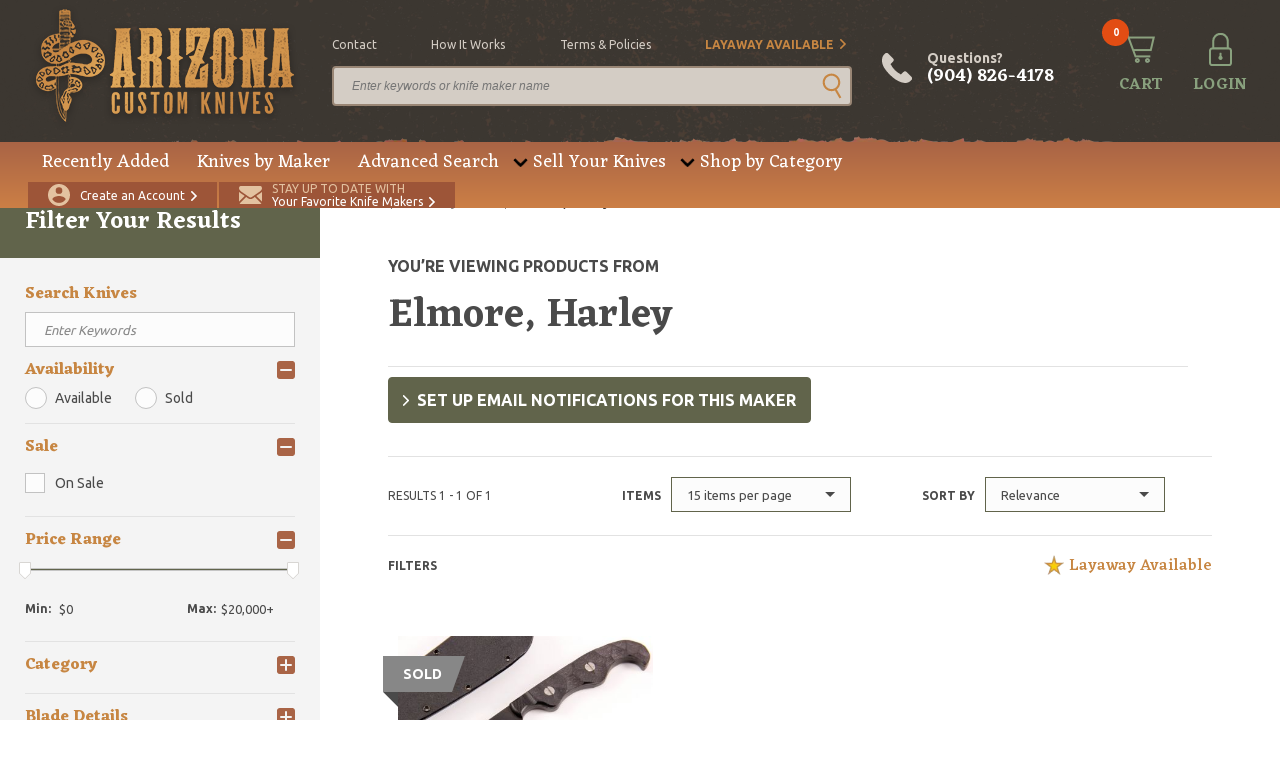

--- FILE ---
content_type: text/html; charset=UTF-8
request_url: https://www.arizonacustomknives.com/knives-by-maker/elmore-harley/
body_size: 13311
content:
<!DOCTYPE html>
<html lang="en" class="full-height">
    <head>
        <link rel="icon" type="image/x-icon" href="/favicon.ico">
<meta charset="utf-8">
<meta name="viewport" content="width=device-width, initial-scale=1, maximum-scale=1, user-scalable=0">
<title>Elmore, Harley - Arizona Custom Knives</title>
<meta name="robots" content="index, follow">
<meta name="csrf-token" content="amc1UirhQhD7v0DoShIBzPSJMzEHNlhvFUQEeKtV">
<meta name="description" content="">
<meta name="keywords" content="">
<script>
window.maxPrice = 20000;
</script>            <meta property="og:type" content="website">
    <meta property="og:url" content="https://www.arizonacustomknives.com/knives-by-maker/elmore-harley/">
    <meta property="og:title" content="Elmore, Harley">
    <meta property="og:description" content="">
    <meta property="og:image" content="https://cdn.arizonacustomknives.com/images/1597771170-3753.png">
        <link rel="preconnect" href="https://fonts.googleapis.com/" crossorigin>
<link rel="dns-prefetch" href="https://fonts.googleapis.com/">
            <link rel="preload" href="/css/all.css?id=231e086df46b724b606a89593957b1ae" as="style" />
            <link rel="preload" href="/js/all.js?id=f6740fc52e540e9f0bdd5201a121818d" as="script">
            <link rel="stylesheet" href="/css/all.css?id=231e086df46b724b606a89593957b1ae">
        <script type="application/ld+json">{"@context":"https:\/\/schema.org","@type":"WebSite","name":"Arizona Custom Knives","sameAs":"https:\/\/www.arizonacustomknives.com","description":"Home of the largest selection of custom knives in the world. Largest knife consignment program available on the internet. Buy and sell 24\/7.","alternateName":"AZCK","inLanguage":"en-US","keywords":"Custom Handmade Knives","creator":{"@type":"Organization","name":"Arizona Custom Knives","logo":"https:\/\/cdn.arizonacustomknives.com\/images\/logo\/logo.png","url":"https:\/\/www.arizonacustomknives.com","address":{"@type":"PostalAddress","streetAddress":"400 Sterling Plaza Dr. #403","addressLocality":"Ponte Vedra Beach","postalCode":"32081","addressRegion":"Florida","addressCountry":"USA"},"email":"sharptalk@arizonacustomknives.com","faxNumber":"(904) 460-0010","telephone":"(904) 826-4178"}}</script>

    <script type="application/ld+json">{"@context":"https:\/\/schema.org","@type":"CollectionPage","name":"Elmore, Harley","url":"https:\/\/www.arizonacustomknives.com\/knives-by-maker\/elmore-harley\/","hasPart":[{"@type":"ItemPage","url":"https:\/\/www.arizonacustomknives.com\/products\/91963\/","primaryImageOfPage":"https:\/\/cdn.arizonacustomknives.com\/images\/products\/medium\/y-y-26781.jpg","description":"<p>\"The universal problem with today's knives is that they are designed and built by people who don't use knives for anything but to cut strings and open boxes. We need knives designed by guys who are experts in their use. No frills, no sheaths the size of boat paddles - just 100% effective form and function.\" Guro Harley Elmore The Blade The Rat was designed by Harley Elmore, Tuhon in Sayoc Kali and Full Instructor under Dan Inosanto. It was designed and created after years of working with the highest level of Military Operators and is the result of their direct feedback and Tuhon Harley's lifetime of training. The Rat is specifically designed for ease of carry, concealment and deployment. The length lets the user achieve the thrusting depth needed to reach deep arteries and internal organs. The width allows for blade to fit into tight openings in bone The narrow spear like point configuration is designed for maximum penetration through web gear and clothing. The unique finger choil allows for quick, dexterous changes in direction and prevents riding up onto blade’s edge The Handle This design actually grabs you as you draw the blade, creating a positive purchase on the handle and a consistent draw. Each \"hump\" on the handle is designed to become progressively more aggressive, ensuring a consistent and positive grip on the blade when drawing from concealment with speed. The G-10 handle scales allow for comfort, durability and low profile design to improve concealment There are two handle types to choose from. The Stock Handle has minor checkering. The Contoured Handle has a more aggressive grip with deeper groves. The Trainer The trainer is an exact replica of the live blade but with a couple of small but important changes. The tip of the RAT Trainer is 0.5 inches shorter than the real blade. When you practice with a trainer, you touch your target with the tip but cannot enter the target. This shorter design builds an automatic half inch penetration into your targeting and negates the training scar created by using trainers. The anodized blue color is a safety standard in Military training. All inert training devices are blue. (blue guns, blue Claymores, etc.) The Rat blade is not intended for wood or an other hard surface. Misuse can cause the tip to bend, dull or break. If practicing thrusting techniques be sure to utilize your training blade. *Due to the nature of the live blade and trainer feeling exactly the same: PRIOR TO TRAINING, ALWAYS VISUALLY ENSURE YOU HAVE THE TRAINER IN YOUR SHEATH AND YOUR LIVE WEAPON SAFELY SECURED. The Sheath Designed by the Sayoc Tactical Group and custom made by HeadHunter Blades, this sheath fits both the live blade and the trainer. Simply take the live blade from your sheath, place it in a safe location, put the trainer in the sheath, and you are ready to train! When you are done, reverse the process. It is completely ambidextrous, allowing both the blade and the trainer to be inserted edge up or down and thus can be worn on the right or left side. HeadHunter Blades uses small rivets to ensure a small and lightweight sheath, spring clips with a garment hook to ensure a positive lock onto garments, and expertly molded Kydex. Rat Specs: OAL 7 1\/8 inches Blade width 3\/4 of an inch Blade length 3 1\/4 inches Blade thickness 1\/8 of inch Handle length 3 7\/8 inches Blade AUS 8 Steel Blade coating Titanium Nitride G 10 Handles Custom Kydex sheath Excellent condition. Comes with original box and papers.<\/p>","potentialAction":{"@type":"Action","name":"Buy Product","target":"https:\/\/www.arizonacustomknives.com\/products\/91963\/"},"name":"Rat Training Package"}],"@id":"#main"}</script>

    <script type="application/ld+json">{"@context":"https:\/\/schema.org","@type":"CheckoutPage","name":"Checkout","url":"https:\/\/www.arizonacustomknives.com\/checkout\/","mainContentOfPage":{"@type":"WebPageElement","cssSelector":".module-checkout","potentialAction":[{"@type":"Action","name":"sign-in","target":"#sign-pop"},{"@type":"Action","name":"back-cart","target":"https:\/\/www.arizonacustomknives.com\/checkout\/cart\/"}]}}</script>


                        <script type="application/ld+json">{"@context":"http:\/\/schema.org","@type":"BreadcrumbList","@id":"#main","itemListElement":[{"@type":"ListItem","position":1,"item":{"@id":"https:\/\/www.arizonacustomknives.com\/","name":"Home","image":null}},{"@type":"ListItem","position":2,"item":{"@id":"https:\/\/www.arizonacustomknives.com\/knives-by-maker\/","name":"Knives by Maker","image":null}},{"@type":"ListItem","position":3,"item":{"@id":"https:\/\/www.arizonacustomknives.com\/knives-by-maker\/slug\/?elmore-harley","name":"Elmore, Harley","image":null}}]}</script>

                                <meta name="google-site-verification" content="ORZs0hqscJsNt6p9ajAE6rMUXmEeHZ2LGhk8ilmeiMM" />
            <!-- Google Tag Manager -->
            <script>(function(w,d,s,l,i){w[l]=w[l]||[];w[l].push({'gtm.start':
            new Date().getTime(),event:'gtm.js'});var f=d.getElementsByTagName(s)[0],
            j=d.createElement(s),dl=l!='dataLayer'?'&l='+l:'';j.async=true;j.src=
            'https://www.googletagmanager.com/gtm.js?id='+i+dl;f.parentNode.insertBefore(j,f);
            })(window,document,'script','dataLayer','GTM-WLW4LD6');</script>
            <!-- End Google Tag Manager -->
            </head>

    <body class="t2 full-height" data-page="maker-details">
            <!-- Google Tag Manager (noscript) -->
        <noscript><iframe src="https://www.googletagmanager.com/ns.html?id=GTM-WLW4LD6"
        height="0" width="0" style="display:none;visibility:hidden"></iframe></noscript>
        <!-- End Google Tag Manager (noscript) -->
                <script type="application/ld+json">{"@context":"https:\/\/schema.org","@type":"WPHeader","cssSelector":"#header","potentialAction":[{"@type":"Action","name":"Cart","target":"https:\/\/www.arizonacustomknives.com\/checkout\/cart\/"},{"@type":"Action","name":"Login","target":"https:\/\/www.arizonacustomknives.com\/customer\/account\/login\/"},{"@type":"Action","name":"Create Customer","target":"https:\/\/www.arizonacustomknives.com\/customer\/account\/create\/"},{"@type":"Action","name":"Maker Notification","target":"https:\/\/www.arizonacustomknives.com\/maker-notifications\/"},{"@type":"SearchAction","target":"https:\/\/www.arizonacustomknives.com\/advanced-search\/?keyword={search_term_string}","query":"required name=search_term_string"},{"@type":"Action","name":"contact","target":"https:\/\/www.arizonacustomknives.com\/contact\/"},{"@type":"Action","name":"how it works","target":"https:\/\/www.arizonacustomknives.com\/sell-your-knives\/"},{"@type":"Action","name":"terms & policies","target":"https:\/\/www.arizonacustomknives.com\/terms-policies\/"},{"@type":"Action","name":"Layaway Available","target":"https:\/\/www.arizonacustomknives.com\/layaway-information\/"}],"@graph":[[{"@context":"https:\/\/schema.org","@type":"SiteNavigationElement","name":"Recently Added","url":"https:\/\/www.arizonacustomknives.com\/recently-added\/","@id":"#header"},{"@context":"https:\/\/schema.org","@type":"SiteNavigationElement","name":"Knives by Maker","url":"https:\/\/www.arizonacustomknives.com\/knives-by-maker\/","@id":"#header"},{"@context":"https:\/\/schema.org","@type":"SiteNavigationElement","name":"Advanced Search","url":"https:\/\/www.arizonacustomknives.com\/advanced-search\/","@id":"#header"},{"@context":"https:\/\/schema.org","@type":"SiteNavigationElement","name":"Consignment Program","url":"https:\/\/www.arizonacustomknives.com\/sell-your-knives\/","@id":"#header"},{"@context":"https:\/\/schema.org","@type":"SiteNavigationElement","name":"Packing Your Knives","url":"https:\/\/www.arizonacustomknives.com\/packing-your-knives\/","@id":"#header"},{"@context":"https:\/\/schema.org","@type":"SiteNavigationElement","name":"Folding Knives","url":"https:\/\/www.arizonacustomknives.com\/shop-by-category\/manufactured-knives\/folding-knife\/","@id":"#header"},{"@context":"https:\/\/schema.org","@type":"SiteNavigationElement","name":"Fixed Blade Knives","url":"https:\/\/www.arizonacustomknives.com\/shop-by-category\/manufactured-knives\/fixed-blade\/","@id":"#header"},{"@context":"https:\/\/schema.org","@type":"SiteNavigationElement","name":"Automatic Knives","url":"https:\/\/www.arizonacustomknives.com\/shop-by-category\/manufactured-knives\/automatic\/","@id":"#header"},{"@context":"https:\/\/schema.org","@type":"SiteNavigationElement","name":"Manufactured Knives","url":"https:\/\/www.arizonacustomknives.com\/shop-by-category\/manufactured-knives\/","@id":"#header"},{"@context":"https:\/\/schema.org","@type":"SiteNavigationElement","name":"Kitchen Knives","url":"https:\/\/www.arizonacustomknives.com\/shop-by-category\/manufactured-knives\/fixed-blade\/kitchen-knife\/","@id":"#header"},{"@context":"https:\/\/schema.org","@type":"SiteNavigationElement","name":"American Bladesmith Society Knives","url":"https:\/\/www.arizonacustomknives.com\/shop-by-category\/american-bladesmith-society-knives\/","@id":"#header"}]],"@id":"#header"}</script>


<header id="header">
    <div class="top-bar">
                <div class="container">
            <div class="logo">
                <a href="/">
                    <img class="small-screen lazy" data-src="https://cdn.arizonacustomknives.com/images/logo/logo.png" alt="" />
                </a>
            </div>
            <div class="searchbar">
                <ul class="top-opt">
            <li><a href="/contact" >contact</a></li>
            <li><a href="/sell-your-knives" >how it works</a></li>
            <li><a href="/terms-policies" >terms &amp; policies</a></li>
            <li><a href="/layaway-information" class="alt arrow">Layaway Available</a></li>
    </ul>
                <form class="search-large" action="https://www.arizonacustomknives.com/advanced-search/" method="get">
                    <div class="block-1">
                        <input type="text" class="text" name="keyword" placeholder="Enter keywords or knife maker name" value="" />
                        <button class="go" type="submit"></button>
                    </div>
                </form>
            </div>
            <div class="tools">
                <a href="#" class="search-small"><span>SEARCH</span></a>
                <a href="tel:+19048264178" class="phone-large">Questions? <em>(904) 826-4178</em></a>
                <a href="tel:+19048264178" class="phone"><span>CALL</span></a>
                <a href="https://www.arizonacustomknives.com/checkout/cart/" class="cart"><em class="count">0</em><span>CART</span></a>

                                    <a href="https://www.arizonacustomknives.com/customer/account/login/" class="login"><span>LOGIN</span></a>
                
                            </div>
        </div>
    </div>
    <div class="bottom-bar">
        <div class="container">
            <div class="nav">
                <ul>
                        <li><a href="/recently-added">Recently Added</a></li>
                                <li><a href="/knives-by-maker">Knives by Maker</a></li>
                                <li><a href="/advanced-search">Advanced Search</a></li>
                                <li class="drop">
                <a href="">Sell Your Knives</a>
                <div class="dropdown">
                                            <a href="/sell-your-knives">Consignment Program</a>
                                            <a href="/packing-your-knives">Packing Your Knives</a>
                                    </div>
            </li>
                                <li class="drop">
                <a href="/shop-by-category">Shop by Category</a>
                <div class="dropdown">
                                            <a href="/shop-by-category/manufactured-knives/folding-knife">Folding Knives</a>
                                            <a href="/shop-by-category/manufactured-knives/fixed-blade">Fixed Blade Knives</a>
                                            <a href="/shop-by-category/manufactured-knives/automatic">Automatic Knives</a>
                                            <a href="/shop-by-category/manufactured-knives">Manufactured Knives</a>
                                            <a href="/shop-by-category/manufactured-knives/fixed-blade/kitchen-knife">Kitchen Knives</a>
                                            <a href="/shop-by-category/american-bladesmith-society-knives">American Bladesmith Society Knives</a>
                                    </div>
            </li>
            </ul>
            </div>
            <div class="actions">
                                    <a href="https://www.arizonacustomknives.com/customer/account/create/" class="create"><span>Create an Account</span></a>
                                <a href="/maker-notifications" class="signup"><span><em>Stay up to date with</em>Your Favorite Knife Makers</span></a>
                <!--<div class="cards">
                    <img class="lazy" data-src="https://cdn.arizonacustomknives.com/images/icons/img-cards.png" />
                </div>-->
            </div>
        </div>
    </div>
</header>

<header id="header-mobile">
    <!-- <div class="header-banner" style="background: #d0934c; padding:1rem; display:flex; align-items:center; justify-content:center; text-align:center; width:100%;">
        <p style="color:#e6e1db; font-size: 1.5rem; margin:0; font-weight:bold;">We will be closed through the end of the week due to Hurricane Ian.  Orders can be placed online 24/7.  All orders placed through the end of this week will ship Monday.</p>
    </div> -->
    <div class="mobile-cta">
        <a href="/maker-notifications" class="signup"><span><em>Stay up to date with</em>Your Favorite Knife Makers</span></a>
    </div>
    <div class="top-bar">
        <div class="container">
            <div class="logo">
                <a href="/">
                    <img class="small-screen lazy" data-src="https://cdn.arizonacustomknives.com/images/logo/logo.png" alt="Arizona Custom Knives" />
                </a>
            </div>
            <div class="tools">
                <a href="#" class="search"></a>
                <a href="tel:+19048264178" class="phone"></a>
                <a href="https://www.arizonacustomknives.com/checkout/cart/" class="cart"><em class="count">0</em><span>CART</span></a>
                <a href="https://www.arizonacustomknives.com/customer/account/login/" class="mobile-login"></a>
                <div class="hamburger hamburger--slider">
                    <span class="hamburger-box">
                        <span class="hamburger-inner"></span>
                    </span>
                </div>
            </div>
            <form class="search-mobile" action="https://www.arizonacustomknives.com/advanced-search/" method="get">
                <div class="block-1">
                    <input type="text" class="text" name="keyword" placeholder="Enter keywords or knife maker name" />
                    <button class="go"></button>
                </div>
            </form>
        </div>
    </div>
</header>

<div class="mobile-menu">
    <div class="mob-nav">
        <a href="/recently-added">Recently Added</a>
                <a href="/knives-by-maker">Knives by Maker</a>
                <a href="/advanced-search">Advanced Search</a>
                <a href="">Sell Your Knives</a>
        <div class="sub">
                            <a href="/sell-your-knives">Consignment Program</a>
                            <a href="/packing-your-knives">Packing Your Knives</a>
                    </div>
                <a href="/shop-by-category">Shop by Category</a>
        <div class="sub">
                            <a href="/shop-by-category/manufactured-knives/folding-knife">Folding Knives</a>
                            <a href="/shop-by-category/manufactured-knives/fixed-blade">Fixed Blade Knives</a>
                            <a href="/shop-by-category/manufactured-knives/automatic">Automatic Knives</a>
                            <a href="/shop-by-category/manufactured-knives">Manufactured Knives</a>
                            <a href="/shop-by-category/manufactured-knives/fixed-blade/kitchen-knife">Kitchen Knives</a>
                            <a href="/shop-by-category/american-bladesmith-society-knives">American Bladesmith Society Knives</a>
                    </div>
    
            </div>
    <div class="options">
        <ul class="top-opt">
            <li><a href="/contact" >contact</a></li>
            <li><a href="/sell-your-knives" >how it works</a></li>
            <li><a href="/terms-policies" >terms &amp; policies</a></li>
            <li><a href="/layaway-information" class="alt arrow">Layaway Available</a></li>
    </ul>
    </div>
            <div class="actions">
            <a href="https://www.arizonacustomknives.com/customer/account/create/" class="account"><span>CREATE AN ACCOUNT</span></a>
            <a href="https://www.arizonacustomknives.com/customer/account/login/" class="login"><span>LOGIN</span></a>
        </div>
    </div>
            <div id="sign-pop" class="module-pop-up">
        <div class="row flex no-gutters">
            <div class="container flex-h-center">
                <div class="col-24 lock">
                    <div class="module-pop-sign align-center">
                        <div class="content">
                            <div class="title">
                                <a href="javascript:;" class="close"></a>
                                <p>Sign In</p>
                            </div>
                            <div class="holder">
                                <form class="form" id="login_form">
                                    <div class="field-block-1">
                                        <div class="block-2">
                                            <label>Email Address <i>*</i></label>
                                            <input type="text" class="text" required name="email" />
                                        </div>
                                        <div class="block-2">
                                            <label>Password <i>*</i></label>
                                            <input type="password" class="text" required name="password" />
                                        </div>
                                        <div class="block-1 ">
                                            <div id="recaptcha-login" class="g-recaptcha"></div>

                                                                                    </div>
                                        <input type="hidden" name="checkout" value="true">
                                        <input id="requestingPage" type="hidden" name="requestingPage">
                                        <input id="maker_id" type="hidden" name="maker_id">
                                        <div class="block-1">
                                            <input type="submit" class="btn-2 c-1 submit" value="SIGN IN" />
                                        </div>
                                        <div class="block-1 text-center">
                                            <a href="https://www.arizonacustomknives.com/customer/account/forgot-password/" class="forgot">Forgot your password?</a>
                                        </div>
                                    </div>
                                </form>
                            </div>
                        </div>
                    </div>
                </div>
            </div>
        </div>
    </div>


<div id="ship-pop" class="module-pop-up">
    <div class="row flex no-gutters">
        <div class="container flex-h-center">
            <div class="col-24 lock">
                <div class="module-pop-ship align-center">
                    <div class="content">
                        <div class="title">
                            <a href="javascript:;" class="close"></a>
                            <p>Shipping Policy</p>
                        </div>
                        <div class="holder">
                            <p>Any customers with separate shipping and billing addresses are subject to follow up contact. If no contact can be made, your order will be cancelled. Please understand that this policy is to protect our customers from fraud and theft.</p>
                            <p>Shipping costs are calculated automatically when you checkout. Orders to P.O. Boxes or military addresses require shipping via USPS.</p>
                            <p>Orders placed by 3:00pm EST will be shipped the same day. All orders shipped USPS (including Express) may take an additional business day to process and ship. We strongly recommend shipping UPS if you need guaranteed delivery by a certain date.</p>
                            <p>For our international customers, you must call or email after ordering to arrange for duties/customs and declarations before we will ship your order. USPS Express International shipments with declarations greater than $200, incur an additional $15.00 fee for postage/insurance.</p>
                        </div>
                    </div>
                </div>
            </div>
        </div>
    </div>
</div>

<div id="disclaimer-pop" class="module-pop-up">
    <div class="row flex no-gutters">
        <div class="container flex-h-center">
            <div class="col-24 lock">
                <div class="module-pop-disclaimer align-center">
                    <div class="content">
                        <div class="title">
                            <a href="javascript:;" class="close"></a>
                            <p>Disclaimer</p>
                        </div>
                        <div class="holder">
                            <p>By placing an order the buyer represents that he or she is of legal age and that the products ordered will be used in a lawful manner. We assume no responsibility for any harm or injury resulting from the sale, trade, use or handling of any product purchased from us. It is the responsibility of the buyer, not the seller, to ascertain and obey all applicable local, state, federal and international laws in regard to the possession, and or use, of any item purchased. We are unable to provide refunds in the event that the package that you have ordered was seized by customs or other agencies. Consult your local and state laws before ordering if you are in doubt.</p>
                        </div>
                    </div>
                </div>
            </div>
        </div>
    </div>
</div>

<div id="cart-pop" class="module-pop-up search-cart-pop">
    <div class="row flex no-gutters">
        <div class="container flex-h-center">
            <div class="col-24 lock">
                <div class="module-pop-cart align-center">
                    <div class="content">
                        <div class="title">
                            <a href="javascript:;" class="close"></a>
                            <p>Added to Cart</p>
                        </div>
                        <div class="item">

                                <div class="thumb">
                                    <img class="lazy" data-src="" alt="">
                                </div>

                            <div class="info">
                                <h4 class="name"></h4>
                                <p class="price"><span>Price</span><b class="price-item"></b></p>
                                <p class="quantity"><span>Quantity</span><span class="qty-item"></span></p>
                                <a href="https://www.arizonacustomknives.com/checkout/" class="btn-2 c-1 check">proceed to checkout</a>
                            </div>
                        </div>
                        <div class="actions">
                            <a href="https://www.arizonacustomknives.com/checkout/cart/" class="btn-1 c-1">View Cart</a>
                            <a href="javascript:;" class="btn-2 c-3 close">Continue Shopping</a>
                        </div>
                    </div>
                </div>
            </div>
        </div>
    </div>
</div>

        <div class="wrapper scroll-content-page scrollbar-inner">
            <main id="main" class="advanced-search-page ">
                <div class="row flex no-gutters">
                    <div class="container full-width">
                        <div class="col-24">
                            <div class="container full-width">
                                    <div id="sidebar">
    <div class="scroll-content scrollbar-inner">
        <h3 class="title">Filter Your Results</h3>
        <form action="#" class="form adv-search" id="advSearch" method="GET">
            <div class="field-block-1">
                <p class="des">Use the search and filter options below to help narrow your results.</p>
                <h5 class="sub-title">Search Knives</h5>
                <input type="text" name="keyword" class="text" data-filter="Keyword" placeholder="Enter Keywords" />
                <div class="category">
                    <h5 class="name active drop-open">Availability</h5>
                    <div class="drop" data-filter="Availability">
                        <input type="radio" name="availability" id="available" class="radio" value="1"  >
                        <label for="available" class="check-label">Available</label>
                        <input type="radio" name="availability" id="sold" class="radio" value="3">
                        <label for="sold" class="check-label">Sold</label>
                    </div>
                </div>

                <div class="category">
                    <h5 class="name active drop-open">Sale</h5>
                    <div class="drop" data-filter="Sale">
                        <input type="checkbox" id="on_sale" data-filter="Sale" name="on_sale" value="1" />
                        <label for="on_sale" class="check-label">
                            On Sale
                        </label>
                    </div>
                </div>

                <div class="category">
                  <h5 class="name active drop-open">Price Range</h5>
                  <div class="drop search-slider-range" data-filter="Price">
                    <div id="search-slider"></div>
                    <div class="range">
                      <div class="box">
                        <label for="amount-min">Min:</label>
                        <input type="text" id="amount-min" name="price[min]" readonly>
                      </div>
                      <div class="box">
                        <label for="amount-max">Max:</label>
                        <input type="text" id="amount-max" name="price[max]" readonly>
                      </div>

                    </div>
                  </div>

                </div>

                                <div class="category">
                    <h5 class="name">Category</h5>
                    <div class="drop" data-filter="Category">
                        <label>Manufactured Knives</label>
                        <select name="manufactured_knives[]"  id="searchByCatManufactured" class="select-3" placeholder="Select Category">
                            <option value="">Manufactured Knives</option>
                                                                                            <optgroup label="Automatic">
                                    <option value="30" class="option-group">Automatic</option>
                                                                                    <option value="31">Double Action</option>
                                                                                    <option value="32">OTF</option>
                                                                                    <option value="33">Side-Opening</option>
                                                                                    <option value="34">Lever Lock</option>
                                                                                    <option value="35">Dual Action (D/A)</option>
                                                                                    <option value="36">Bolster Release</option>
                                                                                    <option value="37">Swivel Bolster</option>
                                                                                    <option value="38">Picklock</option>
                                                                                    <option value="39">Scale Release</option>
                                                                            </optgroup>
                                                                <optgroup label="Folding Knife">
                                    <option value="40" class="option-group">Folding Knife</option>
                                                                                    <option value="41">Liner Lock</option>
                                                                                    <option value="42">Other</option>
                                                                                    <option value="43">Slipjoint</option>
                                                                                    <option value="44">Lockback</option>
                                                                                    <option value="45">Balisong</option>
                                                                                    <option value="46">Flipper</option>
                                                                                    <option value="47">Frame Lock</option>
                                                                                    <option value="48">Assisted Opening</option>
                                                                                    <option value="49">Button Lock</option>
                                                                                    <option value="50">Interframe/Integral</option>
                                                                                    <option value="135">Belt Buckle Knives</option>
                                                                            </optgroup>
                                                                <optgroup label="Fixed Blade">
                                    <option value="51" class="option-group">Fixed Blade</option>
                                                                                    <option value="52">Fighter/Sub-Hilt</option>
                                                                                    <option value="53">Dagger</option>
                                                                                    <option value="54">Bowie</option>
                                                                                    <option value="55">Sword</option>
                                                                                    <option value="56">Integral</option>
                                                                                    <option value="57">Hunting Knife</option>
                                                                                    <option value="58">Neck Knife</option>
                                                                                    <option value="59">Kitchen Knife</option>
                                                                                    <option value="60">Karambit</option>
                                                                                    <option value="61">Fillet Knife</option>
                                                                                    <option value="136">Belt Buckle Knives</option>
                                                                            </optgroup>
                                                            
                        </select>
                        <label>Custom Knives</label>
                        <select name="custom_knives[]" id="searchByCatCustom" class="select-3" placeholder="Select Category">
                            <option value="">Custom Knives</option>
                                                                                            <optgroup label="Folding Knife">
                                    <option value="81" class="option-group">Folding Knife</option>
                                                                                    <option value="82">Liner Lock</option>
                                                                                    <option value="83">Lockback</option>
                                                                                    <option value="84">Flipper</option>
                                                                                    <option value="85">Frame Lock</option>
                                                                                    <option value="86">Slipjoint</option>
                                                                                    <option value="87">Other</option>
                                                                                    <option value="88">Interframe/Integral</option>
                                                                                    <option value="89">Button Lock</option>
                                                                                    <option value="90">Assisted Opening</option>
                                                                                    <option value="91">Balisong</option>
                                                                                    <option value="137">Belt Buckle Knives</option>
                                                                            </optgroup>
                                                                <optgroup label="Fixed Blade">
                                    <option value="92" class="option-group">Fixed Blade</option>
                                                                                    <option value="93">Karambit</option>
                                                                                    <option value="94">Fighter/Sub-Hilt</option>
                                                                                    <option value="95">Hunting Knife</option>
                                                                                    <option value="96">Dagger</option>
                                                                                    <option value="97">Bowie</option>
                                                                                    <option value="98">Integral</option>
                                                                                    <option value="99">Sword</option>
                                                                                    <option value="100">Neck Knife</option>
                                                                                    <option value="101">Kitchen Knife</option>
                                                                                    <option value="102">Fillet Knife</option>
                                                                                    <option value="138">Belt Buckle Knives</option>
                                                                            </optgroup>
                                                                <optgroup label="Automatic">
                                    <option value="103" class="option-group">Automatic</option>
                                                                                    <option value="104">Side-Opening</option>
                                                                                    <option value="105">Scale Release</option>
                                                                                    <option value="106">Double Action</option>
                                                                                    <option value="107">OTF</option>
                                                                                    <option value="108">Dual Action (D/A)</option>
                                                                                    <option value="109">Bolster Release</option>
                                                                                    <option value="110">Swivel Bolster</option>
                                                                                    <option value="111">Lever Lock</option>
                                                                                    <option value="112">Picklock</option>
                                                                            </optgroup>
                                                                                    </select>
                        <label>Gear & Accessories</label>
                        <select name="gears[]" id="searchByCatGears" class="select-3" placeholder="Select Category">
                            <option value="">Gear & Accessories</option>
                                                                                                <optgroup label="Men&#039;s Accessories">
                                        <option value="119" class="option-group">Men&#039;s Accessories</option>
                                                                                    <option value="121">Wallets</option>
                                                                            </optgroup>
                                                                    <optgroup label="Materials, Scales, Beads and Accessories ">
                                        <option value="122" class="option-group">Materials, Scales, Beads and Accessories </option>
                                                                            </optgroup>
                                                                    <optgroup label="Watches ">
                                        <option value="123" class="option-group">Watches </option>
                                                                            </optgroup>
                                                                    <optgroup label="Apparel">
                                        <option value="124" class="option-group">Apparel</option>
                                                                            </optgroup>
                                                                    <optgroup label="Knife Care, Cases and Sheaths">
                                        <option value="125" class="option-group">Knife Care, Cases and Sheaths</option>
                                                                            </optgroup>
                                                                    <optgroup label="Flashlights and Lighters">
                                        <option value="126" class="option-group">Flashlights and Lighters</option>
                                                                            </optgroup>
                                                                    <optgroup label="Pens">
                                        <option value="127" class="option-group">Pens</option>
                                                                            </optgroup>
                                                                    <optgroup label="Jewelry">
                                        <option value="133" class="option-group">Jewelry</option>
                                                                            </optgroup>
                                                                    <optgroup label="Tools and Gadgets">
                                        <option value="134" class="option-group">Tools and Gadgets</option>
                                                                            </optgroup>
                                                                                    </select>
                                                    <input type="checkbox" id="AmericanBladesmithSocietyKnives116" data-filter="Category" name="categories[]" value="116" />
                            <label for="AmericanBladesmithSocietyKnives116" class="check-label">
                                American Bladesmith Society Knives
                            </label>
                                                    <input type="checkbox" id="Antique142" data-filter="Category" name="categories[]" value="142" />
                            <label for="Antique142" class="check-label">
                                Antique
                            </label>
                                                    <input type="checkbox" id="HatchetsAxes113" data-filter="Category" name="categories[]" value="113" />
                            <label for="HatchetsAxes113" class="check-label">
                                Hatchets &amp; Axes
                            </label>
                                                    <input type="checkbox" id="Military143" data-filter="Category" name="categories[]" value="143" />
                            <label for="Military143" class="check-label">
                                Military
                            </label>
                        
                    </div>
                </div>
                <div class="category">
                    <h5 class="name">Blade Details</h5>
                    <div class="drop" data-filter="Blade Detail">
                        <select name="blade_detail[]" id="searchByBladeDetail" class="select-3" placeholder="Select Blade Detail">
                            <option value="">Select a Blade Detail</option>

                                                        <option value="1">Axe</option>
                                                        <option value="2">Besh Wedge</option>
                                                        <option value="3">Chisel Grind</option>
                                                        <option value="4">Clip Point</option>
                                                        <option value="5">Dagger</option>
                                                        <option value="6">Drop Point</option>
                                                        <option value="7">Gut Hook</option>
                                                        <option value="8">Has Serrations</option>
                                                        <option value="9">Hawkbill</option>
                                                        <option value="10">Recurve</option>
                                                        <option value="11">Sheepsfoot</option>
                                                        <option value="12">Spear Point</option>
                                                        <option value="13">Straight Back</option>
                                                        <option value="14">Tanto</option>
                                                        <option value="15">Upswept/Trailing</option>
                                                        <option value="16">Wharncliffe</option>
                                                    </select>
                    </div>
                </div>
                <div class="category">
                    <h5 class="name">Blade Material</h5>
                    <div class="drop" data-filter="Blade Material">
                        <select name="blade_material[]" id="searchByBladeMaterial" class="select-3" placeholder="Select Blade Material">
                            <option value="">Select a Blade Material</option>
                                                        <option value="1">1070</option>
                                                        <option value="2">1075</option>
                                                        <option value="3">1080</option>
                                                        <option value="4">1084</option>
                                                        <option value="5">1095</option>
                                                        <option value="6">5160</option>
                                                        <option value="7">52100</option>
                                                        <option value="8">0-1 Tool Steel</option>
                                                        <option value="9">12C27</option>
                                                        <option value="10">19C27</option>
                                                        <option value="11">14-4CrMo</option>
                                                        <option value="12">154 CM</option>
                                                        <option value="13">CPM154</option>
                                                        <option value="14">154V</option>
                                                        <option value="15">20CV</option>
                                                        <option value="16">3V</option>
                                                        <option value="17">4V</option>
                                                        <option value="18">420HC</option>
                                                        <option value="19">440A</option>
                                                        <option value="20">440B</option>
                                                        <option value="21">440C</option>
                                                        <option value="22">4140</option>
                                                        <option value="23">440V</option>
                                                        <option value="24">80CRV2</option>
                                                        <option value="25">8Cr13MoV</option>
                                                        <option value="26">9Cr18Mov</option>
                                                        <option value="27">A2</option>
                                                        <option value="28">AEB-L</option>
                                                        <option value="29">Aogami Super Steel</option>
                                                        <option value="30">ATS-34</option>
                                                        <option value="31">ATS-55</option>
                                                        <option value="32">AUS8</option>
                                                        <option value="33">BG-42</option>
                                                        <option value="34">Bohler K720 (O2)</option>
                                                        <option value="35">Carbon Steel</option>
                                                        <option value="36">Carbon V</option>
                                                        <option value="37">CD#1</option>
                                                        <option value="38">Ceramic</option>
                                                        <option value="39">Cowry-X</option>
                                                        <option value="40">Cowry-Y</option>
                                                        <option value="41">CPM-M4</option>
                                                        <option value="42">CPM T440V</option>
                                                        <option value="115">Cru-Wear</option>
                                                        <option value="43">CTS-204P</option>
                                                        <option value="44">CTS-40CP</option>
                                                        <option value="45">CTS-BD1</option>
                                                        <option value="46">CTS-BD30P</option>
                                                        <option value="47">CTS-B75P</option>
                                                        <option value="48">CTS-XHP</option>
                                                        <option value="49">D2</option>
                                                        <option value="50">D6</option>
                                                        <option value="51">Damascus</option>
                                                        <option value="52">Damasteel</option>
                                                        <option value="53">Dendritic Cobalt</option>
                                                        <option value="54">Elmax</option>
                                                        <option value="55">File</option>
                                                        <option value="56">G10</option>
                                                        <option value="57">G-2 Stainless</option>
                                                        <option value="58">GIN-1 Stainless</option>
                                                        <option value="59">H1</option>
                                                        <option value="60">INFI</option>
                                                        <option value="61">L6 Tool Steel</option>
                                                        <option value="62">LC200N</option>
                                                        <option value="63">K390</option>
                                                        <option value="64">M390</option>
                                                        <option value="116">M398</option>
                                                        <option value="65">M690</option>
                                                        <option value="66">Maxamet</option>
                                                        <option value="67">N390</option>
                                                        <option value="68">N690</option>
                                                        <option value="69">Niolox</option>
                                                        <option value="70">Nitro V</option>
                                                        <option value="71">Non-Stainless Steels (Parent)</option>
                                                        <option value="72">OU-31</option>
                                                        <option value="73">Other</option>
                                                        <option value="74">PD#1</option>
                                                        <option value="75">PSF 27</option>
                                                        <option value="76">RWL-34</option>
                                                        <option value="77">San Mai</option>
                                                        <option value="78">S110V</option>
                                                        <option value="79">S125V</option>
                                                        <option value="80">S2100</option>
                                                        <option value="81">S30V</option>
                                                        <option value="82">S35VN</option>
                                                        <option value="83">S60V</option>
                                                        <option value="113">S7</option>
                                                        <option value="84">S90V</option>
                                                        <option value="85">SB1</option>
                                                        <option value="86">Sleipner</option>
                                                        <option value="87">SM-100</option>
                                                        <option value="88">SPG 2</option>
                                                        <option value="89">Spring Steel</option>
                                                        <option value="90">SR101</option>
                                                        <option value="91">SR77</option>
                                                        <option value="92">ST496</option>
                                                        <option value="93">Stainless Clad Aogami Super Steel (NAS)</option>
                                                        <option value="94">Stainless Steel</option>
                                                        <option value="95">Stainless Steels (Parent)</option>
                                                        <option value="96">Stellite 6K</option>
                                                        <option value="97">Super Blue</option>
                                                        <option value="98">Talonite</option>
                                                        <option value="99">Tamahagane</option>
                                                        <option value="100">Titanium</option>
                                                        <option value="101">Unknown</option>
                                                        <option value="102">Vanadis 4 Extra</option>
                                                        <option value="103">Vanadis 10</option>
                                                        <option value="104">Vanex35</option>
                                                        <option value="105">Vanex37</option>
                                                        <option value="106">VG-1</option>
                                                        <option value="107">VG-10</option>
                                                        <option value="114">W1</option>
                                                        <option value="108">W2</option>
                                                        <option value="109">YXR-7</option>
                                                        <option value="110">ZDP-189</option>
                                                        <option value="111">Z-FiNit</option>
                                                        <option value="112">Z-Wear PM</option>
                                                        <option value="117">14C28N</option>
                                                        <option value="118">MagnaCut</option>
                                                        <option value="119">AUS10A</option>
                                                        <option value="120">S45VN</option>
                                                        <option value="121">Bohler k110</option>
                                                        <option value="122">CPM SPY27</option>
                                                        <option value="123">CPM 10V</option>
                                                        <option value="124">1060</option>
                                                        <option value="125">CPM REX45</option>
                                                        <option value="126">YK4 Tool Steel</option>
                                                        <option value="127">60 Nitonol PM</option>
                                                        <option value="128">7c27 Sandvik</option>
                                                        <option value="129">N680</option>
                                                        <option value="130">Lohmann L4528</option>
                                                        <option value="131">BD1N</option>
                                                        <option value="132">ATS-89</option>
                                                        <option value="133">D3</option>
                                                        <option value="134">26C3</option>
                                                        <option value="135">SUP9</option>
                                                    </select>
                    </div>
                </div>
                <div class="category">
                    <h5 class="name">Blade Length</h5>
                    <div class="drop">
                        <div class="range">
                            <div class="box">
                                <label for="">Min</label>
                                <input type="text" name="blade_length[min]" data-filter="Blade Length [Min]" id="searchMinBladeLength" class="text" />
                            </div>
                            <em class="sep">to</em>
                            <div class="box">
                                <label>Max</label>
                                <input type="text" name="blade_length[max]" data-filter="Blade Length [Max]" id="searchMaxBladeLength" class="text">
                            </div>
                        </div>
                    </div>
                </div>
                <div class="category">
                    <h5 class="name">Handle Material</h5>
                    <div class="drop" data-filter="Handle Material">
                        <select name="handle_material[]" id="searchHandleMaterial" class="select-3" placeholder="Select Handle Material">
                            <option value="">Select Handle Material</option>
                                                            <option value="1">Bone</option>
                                                            <option value="2">C-Tek</option>
                                                            <option value="3">Carbon Fiber</option>
                                                            <option value="4">CarboQuartz</option>
                                                            <option value="5">G10</option>
                                                            <option value="6">Horn &amp; Antler</option>
                                                            <option value="7">Leather &amp; Skins</option>
                                                            <option value="8">M3 Composite</option>
                                                            <option value="9">Metallic</option>
                                                            <option value="10">Micarta</option>
                                                            <option value="11">Pearl</option>
                                                            <option value="12">Plastic</option>
                                                            <option value="13">Richlite</option>
                                                            <option value="14">Rubber</option>
                                                            <option value="15">Stones &amp; Minerals</option>
                                                            <option value="16">Tusk &amp; Tooth</option>
                                                            <option value="17">Twill</option>
                                                            <option value="18">Wood</option>
                                                            <option value="19">Wrapped</option>
                                                    </select>
                    </div>
                </div>
                <div class="category">
                    <h5 class="name">Other Details</h5>
                    <div class="drop" data-filter="Other Detail">
                        <select name="other_details[]" id="searchOtherDetails" class="select-3" placeholder="Select Other Details">
                            <option value="">Select Other Details</option>
                                                            <option value="1">Tactical</option>
                                                            <option value="2">Sole Authorship</option>
                                                            <option value="3">Scrimshawed</option>
                                                            <option value="4">Prototype</option>
                                                            <option value="5">Engraved</option>
                                                    </select>
                    </div>
                </div>
                <div class="category">
                    <h5 class="name">Overall Length</h5>
                    <div class="drop">
                        <div class="range">
                            <div class="box">
                                <label>Min</label>
                                <input type="text" name="overall_length[min]" data-filter="Overall Length[Min]" id="searchMinOverallLength" class="text">
                            </div>
                            <em class="sep">to</em>
                            <div class="box">
                                <label>Max</label>
                                <input type="text" name="overall_length[max]" data-filter="Overall Length[Max]" id="searchMaxOverallLength" class="text">
                            </div>
                        </div>
                    </div>
                </div>
                <div class="category">
                    <h5 class="name">Knife Type</h5>
                    <div class="drop" data-filter="Knife Type">
                        <select name="knife_type[]" id="searchKnifeType" class="select-3" placeholder="Select Knife Type">
                            <option value="">Select Knife Type</option>
                                                            <option value="1">Bird &amp; Trout</option>
                                                            <option value="2">Bolo</option>
                                                            <option value="3">Boot Knife</option>
                                                            <option value="4">Camp Knife</option>
                                                            <option value="5">Full Tang</option>
                                                            <option value="6">Half Stop</option>
                                                            <option value="7">Has Safety</option>
                                                            <option value="8">Has Sheath</option>
                                                            <option value="9">Hidden Tang</option>
                                                            <option value="10">Kiridashi</option>
                                                            <option value="11">Left-Handed</option>
                                                            <option value="12">Miniature</option>
                                                            <option value="13">Mortise Tang</option>
                                                            <option value="14">Multi-Blade</option>
                                                            <option value="15">Reversible Clip</option>
                                                            <option value="16">Tapered Tang</option>
                                                            <option value="17">Tip Down Carry</option>
                                                            <option value="18">Tip Down Clip</option>
                                                            <option value="19">Tip Up Carry</option>
                                                            <option value="20">Tip Up Clip</option>
                                                    </select>
                    </div>
                </div>
                <div class="category">
                    <h5 class="name">Source</h5>
                    <div class="drop" data-filter="Source">
                        <select name="source[]" id="searchSource" class="select-3" placeholder="Select Source">
                            <option value="">Select Source</option>
                                                            <option value="1">From maker</option>
                                                            <option value="2">Previously owned</option>
                                                    </select>
                    </div>
                </div>
                <div class="category">
                    <h5 class="name">Closed Length</h5>
                    <div class="drop">
                        <div class="range">
                            <div class="box">
                                <label>Min</label>
                                <input type="text" name="closed_length[min]" data-filter="Closed Length[Min]" id="searchMinCloseLength" class="text">
                            </div>
                            <em class="sep">to</em>
                            <div class="box">
                                <label>Max</label>
                                <input type="text" name="closed_length[max]" data-filter="Closed Length[Max]" id="searchMaxCloseLength" class="text">
                            </div>
                        </div>
                    </div>
                </div>
                <div class="category">
                    <h5 class="name">Size</h5>
                    <div class="drop" data-filter="Size">
                        <select name="size[]" id="searchSize" class="select-3" placeholder="Select Size">
                            <option value="">Select Size</option>
                                                            <option value="S">Small</option>
                                                            <option value="M">Medium</option>
                                                            <option value="L">Large</option>
                                                            <option value="XL">XL</option>
                                                            <option value="XXL">XXL</option>
                                                    </select>
                    </div>
                </div>
                <div class="mobile-actions">
                    <a href="#" class="clear">Clear All</a>
                    <a href="#" class="btn-2 c-1">Apply Filters</a>
                </div>
            </div>
        </form>
    </div>
</div>
                                <div class="content full-width">
                                    <div class="row flex no-gutters">
        <div class="container">
            <div class="col-24">
                <div class="module-breadcrumbs">
                    <div class="content">
                        <p>
                                                                                                <a href="https://www.arizonacustomknives.com/">Home</a>
                                                                                                                                <a href="https://www.arizonacustomknives.com/knives-by-maker/">Knives by Maker</a>
                                                                                                                                Elmore, Harley
                                                                                    </p>
                    </div>
                </div>
            </div>
        </div>
    </div>

                                                    <div class="row no-gutters">
        <div class="container">
            <div class="col-ds-24 col-22 row-center">
                <div class="module-makers-page module-search-results">
                    <div class="display-message hide m-bot-10">
                        <span class="ico"><svg xmlns="http://www.w3.org/2000/svg" width="15.825" height="13.059" viewBox="0 0 15.825 13.059"><g transform="translate(0 -47.966)"><g transform="translate(0 47.966)"><path fill="#89A17E" d="M12.955,47.966l-7.32,7.32L2.87,52.52,0,55.39l2.766,2.766,2.87,2.87,2.87-2.87,7.32-7.32Z" transform="translate(0 -47.966)"/></g></g></svg></span>
                        <span class="ico"><svg xmlns="http://www.w3.org/2000/svg" width="6.467" height="11.008" viewBox="0 0 6.467 11.008"><defs><style>.a{fill:#e24d13;}</style></defs><g transform="translate(-101.478)"><g transform="translate(101.478)"><path class="a" d="M107.769,5.074l-4.9-4.9a.6.6,0,0,0-.852,0l-.361.361a.6.6,0,0,0,0,.852L105.772,5.5,101.654,9.62a.6.6,0,0,0,0,.852l.361.361a.6.6,0,0,0,.852,0l4.9-4.9a.608.608,0,0,0,0-.855Z" transform="translate(-101.478)"/></g></g></svg></span>
                        <span class="message"></span>

                        <div class="login-details-by-maker"></div>
                    </div>

                    <div class="content">
                        <div class="maker-info">
                            
                            
                            <div class="info">
                                <h2 class="top-title">You’re viewing products from</h2>
                                <div class="text">
                                    <h1 class="main-title">Elmore, Harley</h1>
                                    <p class="des"></p>
                                    <a href="#" class="btn-1 c-4 more">Read More</a>
                                    <a href="javascript:;" class="btn-3 c-1 get-notification maker-subscribe-btn  maker-subscribe-btn-login " data-maker-id="3986">
                                        Set up Email Notifications For This Maker
                                    </a>
                                                                    </div>
                            </div>
                        </div>

                        <div id="searchResults" >
                        <div class="results-box">
                            <div class="number">
                                                                  <p>Results 1 - 1 OF 1</p>
                                                            </div>
                            <form class="form" id="formFilter">
                                <div class="field-block-1">
                                    <div class="block-1">
                                        <div class="narrow">
                                            <div class="hold">
                                                <label>ITEMS</label>
                                                <select name="limit" id="searchPerPage" class="select-6" placeholder="15 items per page">
                                                    <option value="15" >15 items per page</option>
                                                    <option value="30" >30 items per page</option>
                                                    <option value="50" >50 items per page</option>
                                                </select>
                                            </div>
                                            <div class="hold">
                                                <label>Sort By</label>
                                                <select name="sortBy" id="searchSortBy" class="select-6">
                                                    <option value="relevance">Relevance</option>
                                                    <option value="price_low_high">Price: Low to High</option>
                                                    <option value="price_high_low">Price: High to Low</option>
                                                    <option value="recently_added">Recently Added</option>
                                                </select>
                                            </div>
                                        </div>
                                    </div>
                                </div>
                            </form>
                        </div>
                        <div class="tags">
                            <p>Filters
                                <a href="#" class="all" data-maker="3986" style="display: none">Clear All</a>
                            </p>
                            <span class="layaway-btn">Layaway Available</span>
                        </div>
                        <div class="list">
                                                                                        <div class="item  sold-out ">
                                                                            <div class="banner">Sold</div>
                                    
                                    <a href="https://www.arizonacustomknives.com/products/1012616/" class="thumb lazy" data-src="https://cdn.arizonacustomknives.com/images/products/medium/y-y-26781.jpg"></a>
                                    <h4 class="title "><a href="https://www.arizonacustomknives.com/products/1012616/">Rat Training Package</a></h4>

                                    <p class="author">
                                                                                    By:  <a href="https://www.arizonacustomknives.com/knives-by-maker/elmore-harley/" target="_blank" >Elmore, Harley</a> ,   <a href="https://www.arizonacustomknives.com/knives-by-maker/headhunter-blades/" target="_blank" >HeadHunter Blades</a>  <br/>
                                                                                                                        Date Added: 10/11/2018
                                                                            </p>

                                    <div class="hold">
                                        <em class="price">$199.00</em>
                                        <a href="https://www.arizonacustomknives.com/products/1012616/" class="btn-1 c-1">Buy Now</a>
                                    </div>
                                    <input type="hidden" name="qty" value="1" />
                                </div>
                                                                                    
                                                    </div>
                        </div>
                    </div>
                </div>
            </div>
        </div>
    </div>

                                    <footer id="footer">
    <div class="container">
        <div class="content">
            <div class="left">
                <div class="item">
        <h4 class="title">Our Company</h4>
        <ul>
                            <li><a href="/about">About Us</a></li>
                            <li><a href="/contact">Contact Us</a></li>
                            <li><a href="/terms-policies">Terms &amp; Policies</a></li>
                            <li><a href="/knives-by-maker">Makers</a></li>
                            <li><a href="/sell-your-knives">Sell Your Knives</a></li>
                            <li><a href="/accessibility">Accessibility</a></li>
                    </ul>
    </div>
    <div class="item">
        <h4 class="title">Help Desk</h4>
        <ul>
                            <li><a href="/sell-your-knives">How It Works</a></li>
                            <li><a href="/faq">FAQ</a></li>
                            <li><a href="/layaway-information">Layaway Info</a></li>
                            <li><a href="/customer/account/login/">Login</a></li>
                            <li><a href="/customer/account/create/">Register</a></li>
                    </ul>
    </div>
    <div class="item">
        <h4 class="title">Shop by Category</h4>
        <ul>
                            <li><a href="/shop-by-category/custom-knives/folding-knife">Folding Knives</a></li>
                            <li><a href="/shop-by-category/custom-knives/fixed-blade">Fixed Blade Knives</a></li>
                            <li><a href="/shop-by-category/custom-knives/automatic">Automatic Knives</a></li>
                            <li><a href="/shop-by-category/manufactured-knives">Manufactured Knives</a></li>
                            <li><a href="/shop-by-category/custom-knives/fixed-blade/kitchen-knife">Kitchen Knives</a></li>
                    </ul>
    </div>

            </div>
            <div class="right">
                <div class="social">
                    <ul>
                        <li>connect with us</li>
                        <li><a href="https://www.facebook.com/pages/Arizona-Custom-Knives/136103676452246" class="facebook"></a></li>
                        <li><a href="https://www.instagram.com/arizonacustomknives/" class="instagram"></a></li>
                    </ul>
                    <div class="icons">
                        <a href="https://verify.authorize.net/anetseal/?pid=9b5e17bf-e4f6-45b0-8993-cd4db7d8f882&rurl=https://www.arizonacustomknives.com/">
                            <img class="lazy" data-src="https://cdn.arizonacustomknives.com/images/certification/secure90x72.png" alt="" />
                        </a>
                        <!--<img class="lazy" data-src="https://cdn.arizonacustomknives.com/images/icons/cards-stacked.png" alt="" />-->
                    </div>
                </div>
                <div class="add-info">
                    <a href="/layaway-information/">
                        <span class="title star">Layaway Plan</span>
                        <span class="tag">Purchase Now. Pay Later.</span>
                        <span class="link">&gt; See Details</span>
                    </a>
                    <a href="/recently-added/">
                        <span class="title check">Recently Added</span>
                        <span class="tag">New knives everyday. 3:30pm ET</span>
                        <span class="link">&gt; Shop Now</span>
                    </a>
                </div>
            </div>

            <div class="copy">
                <p>Copyright &copy; 2026 Arizona Custom Knives. All rights reserved. <a href="https://www.npgroup.net/">Custom web development</a> by NP Group</p>
            </div>
        </div>
    </div>
</footer>


<script type="application/ld+json">{"@context":"https:\/\/schema.org","@type":"WPFooter","cssSelector":"#footer","copyrightYear":2026,"@graph":[[{"@context":"https:\/\/schema.org","@type":"SiteNavigationElement","name":"About Us","url":"https:\/\/www.arizonacustomknives.com\/about\/","@id":"#footer"},{"@context":"https:\/\/schema.org","@type":"SiteNavigationElement","name":"Contact Us","url":"https:\/\/www.arizonacustomknives.com\/contact\/","@id":"#footer"},{"@context":"https:\/\/schema.org","@type":"SiteNavigationElement","name":"Terms & Policies","url":"https:\/\/www.arizonacustomknives.com\/terms-policies\/","@id":"#footer"},{"@context":"https:\/\/schema.org","@type":"SiteNavigationElement","name":"Makers","url":"https:\/\/www.arizonacustomknives.com\/knives-by-maker\/","@id":"#footer"},{"@context":"https:\/\/schema.org","@type":"SiteNavigationElement","name":"Sell Your Knives","url":"https:\/\/www.arizonacustomknives.com\/sell-your-knives\/","@id":"#footer"},{"@context":"https:\/\/schema.org","@type":"SiteNavigationElement","name":"Accessibility","url":"https:\/\/www.arizonacustomknives.com\/accessibility\/","@id":"#footer"},{"@context":"https:\/\/schema.org","@type":"SiteNavigationElement","name":"How It Works","url":"https:\/\/www.arizonacustomknives.com\/sell-your-knives\/","@id":"#footer"},{"@context":"https:\/\/schema.org","@type":"SiteNavigationElement","name":"FAQ","url":"https:\/\/www.arizonacustomknives.com\/faq\/","@id":"#footer"},{"@context":"https:\/\/schema.org","@type":"SiteNavigationElement","name":"Layaway Info","url":"https:\/\/www.arizonacustomknives.com\/layaway-information\/","@id":"#footer"},{"@context":"https:\/\/schema.org","@type":"SiteNavigationElement","name":"Login","url":"https:\/\/www.arizonacustomknives.com\/customer\/account\/login\/","@id":"#footer"},{"@context":"https:\/\/schema.org","@type":"SiteNavigationElement","name":"Register","url":"https:\/\/www.arizonacustomknives.com\/customer\/account\/create\/","@id":"#footer"},{"@context":"https:\/\/schema.org","@type":"SiteNavigationElement","name":"Folding Knives","url":"https:\/\/www.arizonacustomknives.com\/shop-by-category\/custom-knives\/folding-knife\/","@id":"#footer"},{"@context":"https:\/\/schema.org","@type":"SiteNavigationElement","name":"Fixed Blade Knives","url":"https:\/\/www.arizonacustomknives.com\/shop-by-category\/custom-knives\/fixed-blade\/","@id":"#footer"},{"@context":"https:\/\/schema.org","@type":"SiteNavigationElement","name":"Automatic Knives","url":"https:\/\/www.arizonacustomknives.com\/shop-by-category\/custom-knives\/automatic\/","@id":"#footer"},{"@context":"https:\/\/schema.org","@type":"SiteNavigationElement","name":"Manufactured Knives","url":"https:\/\/www.arizonacustomknives.com\/shop-by-category\/manufactured-knives\/","@id":"#footer"},{"@context":"https:\/\/schema.org","@type":"SiteNavigationElement","name":"Kitchen Knives","url":"https:\/\/www.arizonacustomknives.com\/shop-by-category\/custom-knives\/fixed-blade\/kitchen-knife\/","@id":"#footer"}]],"potentialAction":[{"@type":"Action","name":"Recently Added","target":"https:\/\/www.arizonacustomknives.com\/recently-added\/"},{"@type":"Action","name":"Layaway Available","target":"https:\/\/www.arizonacustomknives.com\/layaway-information\/"}],"@id":"#footer"}</script>
                                </div>
                            </div>
                        </div>
                    </div>
                </div>
            </main>
        </div>
        <script src="/js/all.js?id=f6740fc52e540e9f0bdd5201a121818d"></script>
    <script type="text/javascript">
    WebFontConfig = {
        google: {families: ['Eczar:400,500,600,700', 'Ubuntu:300,400,500,700&display=swap']}
    };
    (function () {
        var wf = document.createElement('script');
        wf.src = 'https://ajax.googleapis.com/ajax/libs/webfont/1/webfont.js';
        wf.type = 'text/javascript';
        wf.async = 'true';
        var s = document.getElementsByTagName('script')[0];
        s.parentNode.insertBefore(wf, s);
    })();
</script>                    <script src="https://www.google.com/recaptcha/api.js" async defer></script>
    <script defer src="https://static.cloudflareinsights.com/beacon.min.js/vcd15cbe7772f49c399c6a5babf22c1241717689176015" integrity="sha512-ZpsOmlRQV6y907TI0dKBHq9Md29nnaEIPlkf84rnaERnq6zvWvPUqr2ft8M1aS28oN72PdrCzSjY4U6VaAw1EQ==" data-cf-beacon='{"version":"2024.11.0","token":"7a458f09f8f14073a316978940c442b5","r":1,"server_timing":{"name":{"cfCacheStatus":true,"cfEdge":true,"cfExtPri":true,"cfL4":true,"cfOrigin":true,"cfSpeedBrain":true},"location_startswith":null}}' crossorigin="anonymous"></script>
</body>
</html>


--- FILE ---
content_type: image/svg+xml
request_url: https://www.arizonacustomknives.com/images/icons/call-large.svg
body_size: -43
content:
<svg xmlns="http://www.w3.org/2000/svg" width="30.882" height="30.813" viewBox="0 0 30.882 30.813"><defs><style>.a{fill:#d4cdc5;}</style></defs><g transform="translate(0 0)"><path class="a" d="M30.19,24.765l-4.769-4.77a2.487,2.487,0,0,0-3.506.066l-2.4,2.4-.474-.264a23.911,23.911,0,0,1-5.779-4.18,24.044,24.044,0,0,1-4.189-5.79c-.089-.161-.174-.316-.258-.463l1.613-1.61.793-.794a2.485,2.485,0,0,0,.064-3.506L6.511,1.086A2.484,2.484,0,0,0,3,1.152L1.661,2.5,1.7,2.54A7.773,7.773,0,0,0,.59,4.494,8.1,8.1,0,0,0,.1,6.475c-.63,5.221,1.756,9.992,8.231,16.467,8.95,8.949,16.162,8.273,16.474,8.24a8.059,8.059,0,0,0,1.987-.5,7.746,7.746,0,0,0,1.947-1.1l.029.026,1.362-1.333A2.489,2.489,0,0,0,30.19,24.765Z" transform="translate(0 -0.394)"/></g></svg>